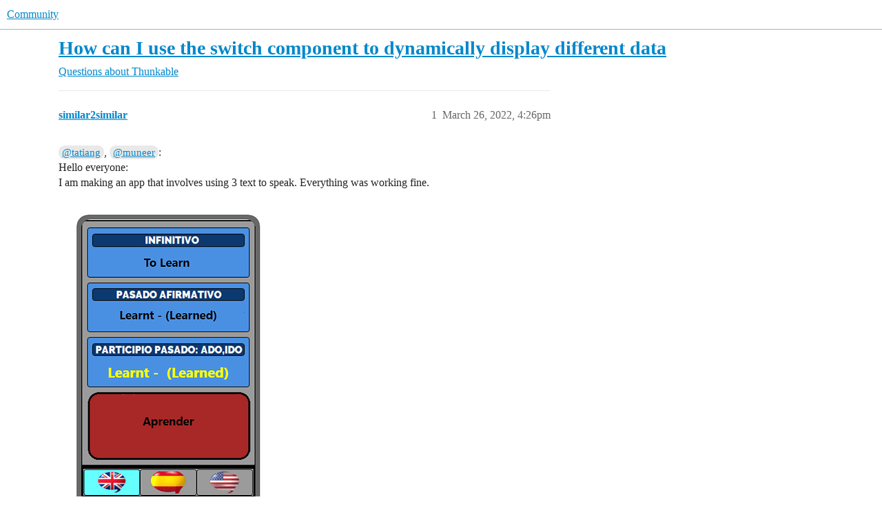

--- FILE ---
content_type: text/html; charset=utf-8
request_url: https://community.thunkable.com/t/how-can-i-use-the-switch-component-to-dynamically-display-different-data/1803597
body_size: 8892
content:
<!DOCTYPE html>
<html lang="en">
  <head>
    <meta charset="utf-8">
    <title>How can I use the switch component to dynamically display different data - Questions about Thunkable - Community</title>
    <meta name="description" content="@tatiang, @muneer: 
Hello everyone: 
I am making an app that involves using 3 text to speak. Everything was working fine. 
  
But I decided to incorporate three switches so that the user could choose at any given time. Y&amp;hellip;">
    <meta name="generator" content="Discourse 2026.1.0-latest - https://github.com/discourse/discourse version 1676659dfa0f4a3e75814a2441fdc5789f93e7da">
<link rel="icon" type="image/png" href="https://us1.discourse-cdn.com/flex015/uploads/thunkable/optimized/3X/9/b/9b928dff9aae47945d03ef25335ef4fe95cfef30_2_32x32.png">
<link rel="apple-touch-icon" type="image/png" href="https://us1.discourse-cdn.com/flex015/uploads/thunkable/optimized/3X/0/f/0f59f292712368bce16ff80133ae10de8a6f27e8_2_180x180.png">
<meta name="theme-color" media="all" content="#fff">

<meta name="color-scheme" content="light">

<meta name="viewport" content="width=device-width, initial-scale=1.0, minimum-scale=1.0, viewport-fit=cover">
<link rel="canonical" href="https://community.thunkable.com/t/how-can-i-use-the-switch-component-to-dynamically-display-different-data/1803597" />


<link rel="search" type="application/opensearchdescription+xml" href="https://community.thunkable.com/opensearch.xml" title="Community Search">

    
    <link href="https://sea1.discourse-cdn.com/flex015/stylesheets/color_definitions_light-default_-1_2_c29d63a6ec0e76c248d1ec35d2d941c23ca76f95.css?__ws=community.thunkable.com" media="all" rel="stylesheet" class="light-scheme"/>

<link href="https://sea1.discourse-cdn.com/flex015/stylesheets/common_4834ead1cf75a7d969df32e3c48f308a902b2b5b.css?__ws=community.thunkable.com" media="all" rel="stylesheet" data-target="common"  />

  <link href="https://sea1.discourse-cdn.com/flex015/stylesheets/mobile_4834ead1cf75a7d969df32e3c48f308a902b2b5b.css?__ws=community.thunkable.com" media="(max-width: 39.99999rem)" rel="stylesheet" data-target="mobile"  />
  <link href="https://sea1.discourse-cdn.com/flex015/stylesheets/desktop_4834ead1cf75a7d969df32e3c48f308a902b2b5b.css?__ws=community.thunkable.com" media="(min-width: 40rem)" rel="stylesheet" data-target="desktop"  />



    <link href="https://sea1.discourse-cdn.com/flex015/stylesheets/automation_4834ead1cf75a7d969df32e3c48f308a902b2b5b.css?__ws=community.thunkable.com" media="all" rel="stylesheet" data-target="automation"  />
    <link href="https://sea1.discourse-cdn.com/flex015/stylesheets/checklist_4834ead1cf75a7d969df32e3c48f308a902b2b5b.css?__ws=community.thunkable.com" media="all" rel="stylesheet" data-target="checklist"  />
    <link href="https://sea1.discourse-cdn.com/flex015/stylesheets/discourse-adplugin_4834ead1cf75a7d969df32e3c48f308a902b2b5b.css?__ws=community.thunkable.com" media="all" rel="stylesheet" data-target="discourse-adplugin"  />
    <link href="https://sea1.discourse-cdn.com/flex015/stylesheets/discourse-ai_4834ead1cf75a7d969df32e3c48f308a902b2b5b.css?__ws=community.thunkable.com" media="all" rel="stylesheet" data-target="discourse-ai"  />
    <link href="https://sea1.discourse-cdn.com/flex015/stylesheets/discourse-akismet_4834ead1cf75a7d969df32e3c48f308a902b2b5b.css?__ws=community.thunkable.com" media="all" rel="stylesheet" data-target="discourse-akismet"  />
    <link href="https://sea1.discourse-cdn.com/flex015/stylesheets/discourse-cakeday_4834ead1cf75a7d969df32e3c48f308a902b2b5b.css?__ws=community.thunkable.com" media="all" rel="stylesheet" data-target="discourse-cakeday"  />
    <link href="https://sea1.discourse-cdn.com/flex015/stylesheets/discourse-chat-integration_4834ead1cf75a7d969df32e3c48f308a902b2b5b.css?__ws=community.thunkable.com" media="all" rel="stylesheet" data-target="discourse-chat-integration"  />
    <link href="https://sea1.discourse-cdn.com/flex015/stylesheets/discourse-data-explorer_4834ead1cf75a7d969df32e3c48f308a902b2b5b.css?__ws=community.thunkable.com" media="all" rel="stylesheet" data-target="discourse-data-explorer"  />
    <link href="https://sea1.discourse-cdn.com/flex015/stylesheets/discourse-details_4834ead1cf75a7d969df32e3c48f308a902b2b5b.css?__ws=community.thunkable.com" media="all" rel="stylesheet" data-target="discourse-details"  />
    <link href="https://sea1.discourse-cdn.com/flex015/stylesheets/discourse-gamification_4834ead1cf75a7d969df32e3c48f308a902b2b5b.css?__ws=community.thunkable.com" media="all" rel="stylesheet" data-target="discourse-gamification"  />
    <link href="https://sea1.discourse-cdn.com/flex015/stylesheets/discourse-github_4834ead1cf75a7d969df32e3c48f308a902b2b5b.css?__ws=community.thunkable.com" media="all" rel="stylesheet" data-target="discourse-github"  />
    <link href="https://sea1.discourse-cdn.com/flex015/stylesheets/discourse-lazy-videos_4834ead1cf75a7d969df32e3c48f308a902b2b5b.css?__ws=community.thunkable.com" media="all" rel="stylesheet" data-target="discourse-lazy-videos"  />
    <link href="https://sea1.discourse-cdn.com/flex015/stylesheets/discourse-local-dates_4834ead1cf75a7d969df32e3c48f308a902b2b5b.css?__ws=community.thunkable.com" media="all" rel="stylesheet" data-target="discourse-local-dates"  />
    <link href="https://sea1.discourse-cdn.com/flex015/stylesheets/discourse-narrative-bot_4834ead1cf75a7d969df32e3c48f308a902b2b5b.css?__ws=community.thunkable.com" media="all" rel="stylesheet" data-target="discourse-narrative-bot"  />
    <link href="https://sea1.discourse-cdn.com/flex015/stylesheets/discourse-policy_4834ead1cf75a7d969df32e3c48f308a902b2b5b.css?__ws=community.thunkable.com" media="all" rel="stylesheet" data-target="discourse-policy"  />
    <link href="https://sea1.discourse-cdn.com/flex015/stylesheets/discourse-presence_4834ead1cf75a7d969df32e3c48f308a902b2b5b.css?__ws=community.thunkable.com" media="all" rel="stylesheet" data-target="discourse-presence"  />
    <link href="https://sea1.discourse-cdn.com/flex015/stylesheets/discourse-solved_4834ead1cf75a7d969df32e3c48f308a902b2b5b.css?__ws=community.thunkable.com" media="all" rel="stylesheet" data-target="discourse-solved"  />
    <link href="https://sea1.discourse-cdn.com/flex015/stylesheets/discourse-templates_4834ead1cf75a7d969df32e3c48f308a902b2b5b.css?__ws=community.thunkable.com" media="all" rel="stylesheet" data-target="discourse-templates"  />
    <link href="https://sea1.discourse-cdn.com/flex015/stylesheets/discourse-topic-voting_4834ead1cf75a7d969df32e3c48f308a902b2b5b.css?__ws=community.thunkable.com" media="all" rel="stylesheet" data-target="discourse-topic-voting"  />
    <link href="https://sea1.discourse-cdn.com/flex015/stylesheets/footnote_4834ead1cf75a7d969df32e3c48f308a902b2b5b.css?__ws=community.thunkable.com" media="all" rel="stylesheet" data-target="footnote"  />
    <link href="https://sea1.discourse-cdn.com/flex015/stylesheets/hosted-site_4834ead1cf75a7d969df32e3c48f308a902b2b5b.css?__ws=community.thunkable.com" media="all" rel="stylesheet" data-target="hosted-site"  />
    <link href="https://sea1.discourse-cdn.com/flex015/stylesheets/poll_4834ead1cf75a7d969df32e3c48f308a902b2b5b.css?__ws=community.thunkable.com" media="all" rel="stylesheet" data-target="poll"  />
    <link href="https://sea1.discourse-cdn.com/flex015/stylesheets/discourse-ai_mobile_4834ead1cf75a7d969df32e3c48f308a902b2b5b.css?__ws=community.thunkable.com" media="(max-width: 39.99999rem)" rel="stylesheet" data-target="discourse-ai_mobile"  />
    <link href="https://sea1.discourse-cdn.com/flex015/stylesheets/discourse-gamification_mobile_4834ead1cf75a7d969df32e3c48f308a902b2b5b.css?__ws=community.thunkable.com" media="(max-width: 39.99999rem)" rel="stylesheet" data-target="discourse-gamification_mobile"  />
    <link href="https://sea1.discourse-cdn.com/flex015/stylesheets/discourse-solved_mobile_4834ead1cf75a7d969df32e3c48f308a902b2b5b.css?__ws=community.thunkable.com" media="(max-width: 39.99999rem)" rel="stylesheet" data-target="discourse-solved_mobile"  />
    <link href="https://sea1.discourse-cdn.com/flex015/stylesheets/discourse-topic-voting_mobile_4834ead1cf75a7d969df32e3c48f308a902b2b5b.css?__ws=community.thunkable.com" media="(max-width: 39.99999rem)" rel="stylesheet" data-target="discourse-topic-voting_mobile"  />
    <link href="https://sea1.discourse-cdn.com/flex015/stylesheets/discourse-ai_desktop_4834ead1cf75a7d969df32e3c48f308a902b2b5b.css?__ws=community.thunkable.com" media="(min-width: 40rem)" rel="stylesheet" data-target="discourse-ai_desktop"  />
    <link href="https://sea1.discourse-cdn.com/flex015/stylesheets/discourse-gamification_desktop_4834ead1cf75a7d969df32e3c48f308a902b2b5b.css?__ws=community.thunkable.com" media="(min-width: 40rem)" rel="stylesheet" data-target="discourse-gamification_desktop"  />
    <link href="https://sea1.discourse-cdn.com/flex015/stylesheets/discourse-topic-voting_desktop_4834ead1cf75a7d969df32e3c48f308a902b2b5b.css?__ws=community.thunkable.com" media="(min-width: 40rem)" rel="stylesheet" data-target="discourse-topic-voting_desktop"  />
    <link href="https://sea1.discourse-cdn.com/flex015/stylesheets/poll_desktop_4834ead1cf75a7d969df32e3c48f308a902b2b5b.css?__ws=community.thunkable.com" media="(min-width: 40rem)" rel="stylesheet" data-target="poll_desktop"  />

  <link href="https://sea1.discourse-cdn.com/flex015/stylesheets/common_theme_19_2cc9b2d5816f60e9d6f6ecc7b5d496407df11d64.css?__ws=community.thunkable.com" media="all" rel="stylesheet" data-target="common_theme" data-theme-id="19" data-theme-name="discourse notification banners"/>
<link href="https://sea1.discourse-cdn.com/flex015/stylesheets/common_theme_32_76207ef40fa1d8f5c5abb2c72ba2993b02d752c3.css?__ws=community.thunkable.com" media="all" rel="stylesheet" data-target="common_theme" data-theme-id="32" data-theme-name="tag icons"/>
    
    <link href="https://sea1.discourse-cdn.com/flex015/stylesheets/desktop_theme_28_63b4c17c7e3d90a292408e61b565d97ba0c38a30.css?__ws=community.thunkable.com" media="(min-width: 40rem)" rel="stylesheet" data-target="desktop_theme" data-theme-id="28" data-theme-name="right sidebar blocks"/>

    
    <meta id="data-ga-universal-analytics" data-tracking-code="UA-72334590-1" data-json="{&quot;cookieDomain&quot;:&quot;auto&quot;}" data-auto-link-domains="">

  <script defer src="https://us1.discourse-cdn.com/flex015/assets/google-universal-analytics-v3-b3a99bbc.br.js" data-discourse-entrypoint="google-universal-analytics-v3" nonce="EOfuJKbBwU1IhRUozb5lKF41M"></script>


        <link rel="alternate nofollow" type="application/rss+xml" title="RSS feed of &#39;How can I use the switch component to dynamically display different data&#39;" href="https://community.thunkable.com/t/how-can-i-use-the-switch-component-to-dynamically-display-different-data/1803597.rss" />
    <meta property="og:site_name" content="Community" />
<meta property="og:type" content="website" />
<meta name="twitter:card" content="summary" />
<meta name="twitter:image" content="https://us1.discourse-cdn.com/flex015/uploads/thunkable/original/3X/7/8/78736dc767a440833a2a7cad760e021afd01e949.png" />
<meta property="og:image" content="https://us1.discourse-cdn.com/flex015/uploads/thunkable/original/3X/7/8/78736dc767a440833a2a7cad760e021afd01e949.png" />
<meta property="og:url" content="https://community.thunkable.com/t/how-can-i-use-the-switch-component-to-dynamically-display-different-data/1803597" />
<meta name="twitter:url" content="https://community.thunkable.com/t/how-can-i-use-the-switch-component-to-dynamically-display-different-data/1803597" />
<meta property="og:title" content="How can I use the switch component to dynamically display different data" />
<meta name="twitter:title" content="How can I use the switch component to dynamically display different data" />
<meta property="og:description" content="@tatiang, @muneer:  Hello everyone:  I am making an app that involves using 3 text to speak. Everything was working fine.     But I decided to incorporate three switches so that the user could choose at any given time. Yesterday it worked fantastically: when pronouncing each word, it changed its color and size…       but today what it does is that it leaves the page blank, and of course it doesn’t speakanything…     I’ve tried using and without using what is shown here in the blocks of the three..." />
<meta name="twitter:description" content="@tatiang, @muneer:  Hello everyone:  I am making an app that involves using 3 text to speak. Everything was working fine.     But I decided to incorporate three switches so that the user could choose at any given time. Yesterday it worked fantastically: when pronouncing each word, it changed its color and size…       but today what it does is that it leaves the page blank, and of course it doesn’t speakanything…     I’ve tried using and without using what is shown here in the blocks of the three..." />
<meta property="og:article:section" content="Questions about Thunkable" />
<meta property="og:article:section:color" content="EE4F48" />
<meta name="twitter:label1" value="Reading time" />
<meta name="twitter:data1" value="1 mins 🕑" />
<meta name="twitter:label2" value="Likes" />
<meta name="twitter:data2" value="7 ❤" />
<meta property="article:published_time" content="2022-03-26T16:26:30+00:00" />
<meta property="og:ignore_canonical" content="true" />


    <script type="application/ld+json">{"@context":"http://schema.org","@type":"QAPage","name":"How can I use the switch component to dynamically display different data","mainEntity":{"@type":"Question","name":"How can I use the switch component to dynamically display different data","text":"<a class=\"mention\" href=\"/u/tatiang\">@tatiang<\/a>, <a class=\"mention\" href=\"/u/muneer\">@muneer<\/a>:\n\nHello everyone:\n\nI am making an app that involves using 3 text to speak. Everything was working fine.\n\n<a class=\"lightbox\" href=\"https://us1.discourse-cdn.com/flex015/uploads/thunkable/original/3X/7/8/78736dc767a440833a2a7cad760e021afd01e949.png\" data-download-href=\"/uploads/short-url/hbyBiqDC0ScDpDn4f2Gqwhzi4YN.png?dl=1\" title=\"label0\" rel=\"noopener nofollow ugc\">[label0]<\/a>\n\nBut I decided to incorporate three switches so that the user could choose at any given time. Yesterday it worked fantastically: when pronouncing each word, it changed&hellip;","upvoteCount":1,"answerCount":0,"datePublished":"2022-03-26T16:26:29.953Z","author":{"@type":"Person","name":"similar2similar","url":"https://community.thunkable.com/u/similar2similar"}}}</script>
  </head>
  <body class="crawler ">
    
    <header>
  <a href="/">Community</a>
</header>

    <div id="main-outlet" class="wrap" role="main">
        <div id="topic-title">
    <h1>
      <a href="/t/how-can-i-use-the-switch-component-to-dynamically-display-different-data/1803597">How can I use the switch component to dynamically display different data</a>
    </h1>

      <div class="topic-category" itemscope itemtype="http://schema.org/BreadcrumbList">
          <span itemprop="itemListElement" itemscope itemtype="http://schema.org/ListItem">
            <a href="/c/thunkable/49" class="badge-wrapper bullet" itemprop="item">
              <span class='badge-category-bg' style='background-color: #EE4F48'></span>
              <span class='badge-category clear-badge'>
                <span class='category-name' itemprop='name'>Questions about Thunkable</span>
              </span>
            </a>
            <meta itemprop="position" content="1" />
          </span>
      </div>

  </div>

  

    <div itemscope itemtype='http://schema.org/DiscussionForumPosting'>
      <meta itemprop='headline' content='How can I use the switch component to dynamically display different data'>
      <link itemprop='url' href='https://community.thunkable.com/t/how-can-i-use-the-switch-component-to-dynamically-display-different-data/1803597'>
      <meta itemprop='datePublished' content='2022-03-26T16:26:29Z'>
        <meta itemprop='articleSection' content='Questions about Thunkable'>
      <meta itemprop='keywords' content=''>
      <div itemprop='publisher' itemscope itemtype="http://schema.org/Organization">
        <meta itemprop='name' content='Thunkable, Inc.'>
          <div itemprop='logo' itemscope itemtype="http://schema.org/ImageObject">
            <meta itemprop='url' content='https://us1.discourse-cdn.com/flex015/uploads/thunkable/original/3X/c/f/cf48a93fc095e203dcb4aa99eb917e4e9947bb1a.png'>
          </div>
      </div>


          <div id='post_1'  class='topic-body crawler-post'>
            <div class='crawler-post-meta'>
              <span class="creator" itemprop="author" itemscope itemtype="http://schema.org/Person">
                <a itemprop="url" rel='nofollow' href='https://community.thunkable.com/u/similar2similar'><span itemprop='name'>similar2similar</span></a>
                
              </span>

                <link itemprop="mainEntityOfPage" href="https://community.thunkable.com/t/how-can-i-use-the-switch-component-to-dynamically-display-different-data/1803597">

                <link itemprop="image" href="https://us1.discourse-cdn.com/flex015/uploads/thunkable/original/3X/7/8/78736dc767a440833a2a7cad760e021afd01e949.png">

              <span class="crawler-post-infos">
                  <time  datetime='2022-03-26T16:26:30Z' class='post-time'>
                    March 26, 2022,  4:26pm
                  </time>
                  <meta itemprop='dateModified' content='2022-03-30T10:43:47Z'>
              <span itemprop='position'>1</span>
              </span>
            </div>
            <div class='post' itemprop='text'>
              <p><a class="mention" href="/u/tatiang">@tatiang</a>, <a class="mention" href="/u/muneer">@muneer</a>:<br>
Hello everyone:<br>
I am making an app that involves using 3 text to speak. Everything was working fine.</p>
<p><div class="lightbox-wrapper"><a class="lightbox" href="https://us1.discourse-cdn.com/flex015/uploads/thunkable/original/3X/7/8/78736dc767a440833a2a7cad760e021afd01e949.png" data-download-href="/uploads/short-url/hbyBiqDC0ScDpDn4f2Gqwhzi4YN.png?dl=1" title="label0" rel="noopener nofollow ugc"><img src="https://us1.discourse-cdn.com/flex015/uploads/thunkable/optimized/3X/7/8/78736dc767a440833a2a7cad760e021afd01e949_2_322x500.png" alt="label0" data-base62-sha1="hbyBiqDC0ScDpDn4f2Gqwhzi4YN" width="322" height="500" srcset="https://us1.discourse-cdn.com/flex015/uploads/thunkable/optimized/3X/7/8/78736dc767a440833a2a7cad760e021afd01e949_2_322x500.png, https://us1.discourse-cdn.com/flex015/uploads/thunkable/original/3X/7/8/78736dc767a440833a2a7cad760e021afd01e949.png 1.5x, https://us1.discourse-cdn.com/flex015/uploads/thunkable/original/3X/7/8/78736dc767a440833a2a7cad760e021afd01e949.png 2x" data-small-upload="https://us1.discourse-cdn.com/flex015/uploads/thunkable/optimized/3X/7/8/78736dc767a440833a2a7cad760e021afd01e949_2_10x10.png"><div class="meta">
<svg class="fa d-icon d-icon-far-image svg-icon" aria-hidden="true"><use href="#far-image"></use></svg><span class="filename">label0</span><span class="informations">432×669 73.3 KB</span><svg class="fa d-icon d-icon-discourse-expand svg-icon" aria-hidden="true"><use href="#discourse-expand"></use></svg>
</div></a></div></p>
<p>But I decided to incorporate three switches so that the user could choose at any given time. Yesterday it worked fantastically: when pronouncing each word, it changed its color and size…</p>
<p><div class="lightbox-wrapper"><a class="lightbox" href="https://us1.discourse-cdn.com/flex015/uploads/thunkable/original/3X/b/5/b5de5d31bb91da1d4834f70edb486c45e5293a87.png" data-download-href="/uploads/short-url/pWSPLor2rms8K7zM0nhWIkja6JF.png?dl=1" title="label1" rel="noopener nofollow ugc"><img src="https://us1.discourse-cdn.com/flex015/uploads/thunkable/optimized/3X/b/5/b5de5d31bb91da1d4834f70edb486c45e5293a87_2_324x500.png" alt="label1" data-base62-sha1="pWSPLor2rms8K7zM0nhWIkja6JF" width="324" height="500" srcset="https://us1.discourse-cdn.com/flex015/uploads/thunkable/optimized/3X/b/5/b5de5d31bb91da1d4834f70edb486c45e5293a87_2_324x500.png, https://us1.discourse-cdn.com/flex015/uploads/thunkable/original/3X/b/5/b5de5d31bb91da1d4834f70edb486c45e5293a87.png 1.5x, https://us1.discourse-cdn.com/flex015/uploads/thunkable/original/3X/b/5/b5de5d31bb91da1d4834f70edb486c45e5293a87.png 2x" data-small-upload="https://us1.discourse-cdn.com/flex015/uploads/thunkable/optimized/3X/b/5/b5de5d31bb91da1d4834f70edb486c45e5293a87_2_10x10.png"><div class="meta">
<svg class="fa d-icon d-icon-far-image svg-icon" aria-hidden="true"><use href="#far-image"></use></svg><span class="filename">label1</span><span class="informations">434×668 71.5 KB</span><svg class="fa d-icon d-icon-discourse-expand svg-icon" aria-hidden="true"><use href="#discourse-expand"></use></svg>
</div></a></div><br>
<div class="lightbox-wrapper"><a class="lightbox" href="https://us1.discourse-cdn.com/flex015/uploads/thunkable/original/3X/9/9/99c0e5dfda124730c07c8c1ad99aae0815e8137c.png" data-download-href="/uploads/short-url/lWakLrLXakhbCWZ3kqfKxAafhuc.png?dl=1" title="label2" rel="noopener nofollow ugc"><img src="https://us1.discourse-cdn.com/flex015/uploads/thunkable/optimized/3X/9/9/99c0e5dfda124730c07c8c1ad99aae0815e8137c_2_316x500.png" alt="label2" data-base62-sha1="lWakLrLXakhbCWZ3kqfKxAafhuc" width="316" height="500" srcset="https://us1.discourse-cdn.com/flex015/uploads/thunkable/optimized/3X/9/9/99c0e5dfda124730c07c8c1ad99aae0815e8137c_2_316x500.png, https://us1.discourse-cdn.com/flex015/uploads/thunkable/original/3X/9/9/99c0e5dfda124730c07c8c1ad99aae0815e8137c.png 1.5x, https://us1.discourse-cdn.com/flex015/uploads/thunkable/original/3X/9/9/99c0e5dfda124730c07c8c1ad99aae0815e8137c.png 2x" data-small-upload="https://us1.discourse-cdn.com/flex015/uploads/thunkable/optimized/3X/9/9/99c0e5dfda124730c07c8c1ad99aae0815e8137c_2_10x10.png"><div class="meta">
<svg class="fa d-icon d-icon-far-image svg-icon" aria-hidden="true"><use href="#far-image"></use></svg><span class="filename">label2</span><span class="informations">414×655 77.2 KB</span><svg class="fa d-icon d-icon-discourse-expand svg-icon" aria-hidden="true"><use href="#discourse-expand"></use></svg>
</div></a></div></p>
<p>but today what it does is that it leaves the page blank, and of course it doesn’t speakanything…</p>
<p><div class="lightbox-wrapper"><a class="lightbox" href="https://us1.discourse-cdn.com/flex015/uploads/thunkable/original/3X/3/8/380906c948106d24d57cf5cc1f3290a440c57817.png" data-download-href="/uploads/short-url/7ZI4O6ATeTyy5edcyIjRVaMMOGz.png?dl=1" title="label3" rel="noopener nofollow ugc"><img src="https://us1.discourse-cdn.com/flex015/uploads/thunkable/optimized/3X/3/8/380906c948106d24d57cf5cc1f3290a440c57817_2_335x500.png" alt="label3" data-base62-sha1="7ZI4O6ATeTyy5edcyIjRVaMMOGz" width="335" height="500" srcset="https://us1.discourse-cdn.com/flex015/uploads/thunkable/optimized/3X/3/8/380906c948106d24d57cf5cc1f3290a440c57817_2_335x500.png, https://us1.discourse-cdn.com/flex015/uploads/thunkable/original/3X/3/8/380906c948106d24d57cf5cc1f3290a440c57817.png 1.5x, https://us1.discourse-cdn.com/flex015/uploads/thunkable/original/3X/3/8/380906c948106d24d57cf5cc1f3290a440c57817.png 2x" data-small-upload="https://us1.discourse-cdn.com/flex015/uploads/thunkable/optimized/3X/3/8/380906c948106d24d57cf5cc1f3290a440c57817_2_10x10.png"><div class="meta">
<svg class="fa d-icon d-icon-far-image svg-icon" aria-hidden="true"><use href="#far-image"></use></svg><span class="filename">label3</span><span class="informations">452×673 67.9 KB</span><svg class="fa d-icon d-icon-discourse-expand svg-icon" aria-hidden="true"><use href="#discourse-expand"></use></svg>
</div></a></div><br>
I’ve tried using and without using what is shown here in the blocks of the three languages, but it shows no difference<br>
<div class="lightbox-wrapper"><a class="lightbox" href="https://us1.discourse-cdn.com/flex015/uploads/thunkable/original/3X/7/b/7bad4d1b996f3685e5d8095af2df6b25ddc402a1.png" data-download-href="/uploads/short-url/hE61y1bcgK3yAwk6zGp2DOyETi9.png?dl=1" title="Blocks" rel="noopener nofollow ugc"><img src="https://us1.discourse-cdn.com/flex015/uploads/thunkable/optimized/3X/7/b/7bad4d1b996f3685e5d8095af2df6b25ddc402a1_2_690x394.png" alt="Blocks" data-base62-sha1="hE61y1bcgK3yAwk6zGp2DOyETi9" width="690" height="394" srcset="https://us1.discourse-cdn.com/flex015/uploads/thunkable/optimized/3X/7/b/7bad4d1b996f3685e5d8095af2df6b25ddc402a1_2_690x394.png, https://us1.discourse-cdn.com/flex015/uploads/thunkable/optimized/3X/7/b/7bad4d1b996f3685e5d8095af2df6b25ddc402a1_2_1035x591.png 1.5x, https://us1.discourse-cdn.com/flex015/uploads/thunkable/optimized/3X/7/b/7bad4d1b996f3685e5d8095af2df6b25ddc402a1_2_1380x788.png 2x" data-small-upload="https://us1.discourse-cdn.com/flex015/uploads/thunkable/optimized/3X/7/b/7bad4d1b996f3685e5d8095af2df6b25ddc402a1_2_10x10.png"><div class="meta">
<svg class="fa d-icon d-icon-far-image svg-icon" aria-hidden="true"><use href="#far-image"></use></svg><span class="filename">Blocks</span><span class="informations">1454×832 176 KB</span><svg class="fa d-icon d-icon-discourse-expand svg-icon" aria-hidden="true"><use href="#discourse-expand"></use></svg>
</div></a></div></p>
<p>Is this because of my poor programming, or is it something else?</p>
            </div>

            <div itemprop="interactionStatistic" itemscope itemtype="http://schema.org/InteractionCounter">
              <meta itemprop="interactionType" content="http://schema.org/LikeAction"/>
              <meta itemprop="userInteractionCount" content="1" />
              <span class='post-likes'>1 Like</span>
            </div>


            
          </div>
          <div id='post_2' itemprop='comment' itemscope itemtype='http://schema.org/Comment' class='topic-body crawler-post'>
            <div class='crawler-post-meta'>
              <span class="creator" itemprop="author" itemscope itemtype="http://schema.org/Person">
                <a itemprop="url" rel='nofollow' href='https://community.thunkable.com/u/muneer'><span itemprop='name'>muneer</span></a>
                
              </span>


                <link itemprop="image" href="https://us1.discourse-cdn.com/flex015/uploads/thunkable/original/3X/2/4/241ac01ddf2370c7fdd22d27d0159e6cdee6865c.png">

              <span class="crawler-post-infos">
                  <time itemprop='datePublished' datetime='2022-03-26T17:03:57Z' class='post-time'>
                    March 26, 2022,  5:03pm
                  </time>
                  <meta itemprop='dateModified' content='2022-03-26T17:03:57Z'>
              <span itemprop='position'>2</span>
              </span>
            </div>
            <div class='post' itemprop='text'>
              <p>Either this condition is structured <strong>wrong</strong> or I could get what you’re up to.<br>
<img src="https://us1.discourse-cdn.com/flex015/uploads/thunkable/original/3X/2/4/241ac01ddf2370c7fdd22d27d0159e6cdee6865c.png" alt="image" data-base62-sha1="59ov5R4lyik8dSVNXnQhl4cNJG4" width="454" height="257"></p>
            </div>

            <div itemprop="interactionStatistic" itemscope itemtype="http://schema.org/InteractionCounter">
              <meta itemprop="interactionType" content="http://schema.org/LikeAction"/>
              <meta itemprop="userInteractionCount" content="0" />
              <span class='post-likes'></span>
            </div>


            
          </div>
          <div id='post_3' itemprop='comment' itemscope itemtype='http://schema.org/Comment' class='topic-body crawler-post'>
            <div class='crawler-post-meta'>
              <span class="creator" itemprop="author" itemscope itemtype="http://schema.org/Person">
                <a itemprop="url" rel='nofollow' href='https://community.thunkable.com/u/similar2similar'><span itemprop='name'>similar2similar</span></a>
                
              </span>


                <link itemprop="image" href="https://us1.discourse-cdn.com/flex015/uploads/thunkable/original/3X/6/5/654a99a1a3df3e2acce4312a3b9a3f004dc9bc13.png">

              <span class="crawler-post-infos">
                  <time itemprop='datePublished' datetime='2022-03-26T18:09:11Z' class='post-time'>
                    March 26, 2022,  6:09pm
                  </time>
                  <meta itemprop='dateModified' content='2022-03-26T18:09:11Z'>
              <span itemprop='position'>3</span>
              </span>
            </div>
            <div class='post' itemprop='text'>
              <p><a class="mention" href="/u/muneer">@muneer</a><br>
Hi, I took this example of yours</p>
<p><div class="lightbox-wrapper"><a class="lightbox" href="https://us1.discourse-cdn.com/flex015/uploads/thunkable/original/3X/6/5/654a99a1a3df3e2acce4312a3b9a3f004dc9bc13.png" data-download-href="/uploads/short-url/es43nEFecFjopKfayj4Oe2Do9Jp.png?dl=1" title="Muneer switches example" rel="noopener nofollow ugc"><img src="https://us1.discourse-cdn.com/flex015/uploads/thunkable/optimized/3X/6/5/654a99a1a3df3e2acce4312a3b9a3f004dc9bc13_2_690x472.png" alt="Muneer switches example" data-base62-sha1="es43nEFecFjopKfayj4Oe2Do9Jp" width="690" height="472" srcset="https://us1.discourse-cdn.com/flex015/uploads/thunkable/optimized/3X/6/5/654a99a1a3df3e2acce4312a3b9a3f004dc9bc13_2_690x472.png, https://us1.discourse-cdn.com/flex015/uploads/thunkable/optimized/3X/6/5/654a99a1a3df3e2acce4312a3b9a3f004dc9bc13_2_1035x708.png 1.5x, https://us1.discourse-cdn.com/flex015/uploads/thunkable/original/3X/6/5/654a99a1a3df3e2acce4312a3b9a3f004dc9bc13.png 2x" data-small-upload="https://us1.discourse-cdn.com/flex015/uploads/thunkable/optimized/3X/6/5/654a99a1a3df3e2acce4312a3b9a3f004dc9bc13_2_10x10.png"><div class="meta">
<svg class="fa d-icon d-icon-far-image svg-icon" aria-hidden="true"><use href="#far-image"></use></svg><span class="filename">Muneer switches example</span><span class="informations">1319×903 163 KB</span><svg class="fa d-icon d-icon-discourse-expand svg-icon" aria-hidden="true"><use href="#discourse-expand"></use></svg>
</div></a></div></p>
<p>but you know I don´t know much. Anyway, how could it work yesterday and not today? I use to press Ctrl + F5… could you help me?<br>
Thanks</p>
            </div>

            <div itemprop="interactionStatistic" itemscope itemtype="http://schema.org/InteractionCounter">
              <meta itemprop="interactionType" content="http://schema.org/LikeAction"/>
              <meta itemprop="userInteractionCount" content="1" />
              <span class='post-likes'>1 Like</span>
            </div>


            
          </div>
          <div id='post_4' itemprop='comment' itemscope itemtype='http://schema.org/Comment' class='topic-body crawler-post'>
            <div class='crawler-post-meta'>
              <span class="creator" itemprop="author" itemscope itemtype="http://schema.org/Person">
                <a itemprop="url" rel='nofollow' href='https://community.thunkable.com/u/muneer'><span itemprop='name'>muneer</span></a>
                
              </span>



              <span class="crawler-post-infos">
                  <time itemprop='datePublished' datetime='2022-03-26T18:12:46Z' class='post-time'>
                    March 26, 2022,  6:12pm
                  </time>
                  <meta itemprop='dateModified' content='2022-03-26T18:12:46Z'>
              <span itemprop='position'>4</span>
              </span>
            </div>
            <div class='post' itemprop='text'>
              <p>From the condition that you shared, you will see no labels and here no sounds unless you set the <strong>3</strong> switches to <strong>OFF</strong> which is a weird condition to check for.</p>
            </div>

            <div itemprop="interactionStatistic" itemscope itemtype="http://schema.org/InteractionCounter">
              <meta itemprop="interactionType" content="http://schema.org/LikeAction"/>
              <meta itemprop="userInteractionCount" content="0" />
              <span class='post-likes'></span>
            </div>


            
          </div>
          <div id='post_5' itemprop='comment' itemscope itemtype='http://schema.org/Comment' class='topic-body crawler-post'>
            <div class='crawler-post-meta'>
              <span class="creator" itemprop="author" itemscope itemtype="http://schema.org/Person">
                <a itemprop="url" rel='nofollow' href='https://community.thunkable.com/u/tatiang'><span itemprop='name'>tatiang</span></a>
                
              </span>



              <span class="crawler-post-infos">
                  <time itemprop='datePublished' datetime='2022-03-26T18:37:25Z' class='post-time'>
                    March 26, 2022,  6:37pm
                  </time>
                  <meta itemprop='dateModified' content='2022-03-26T18:37:25Z'>
              <span itemprop='position'>5</span>
              </span>
            </div>
            <div class='post' itemprop='text'>
              <p>It’s hard to help you when you create separate topics for the same issue. It’s better to update your existing topic so that all of the prior knowledge and suggestions are visible.</p>
<p>But… it seems that you should have a separate IF condition for each switch value rather than combining them into one condition.</p>
            </div>

            <div itemprop="interactionStatistic" itemscope itemtype="http://schema.org/InteractionCounter">
              <meta itemprop="interactionType" content="http://schema.org/LikeAction"/>
              <meta itemprop="userInteractionCount" content="1" />
              <span class='post-likes'>1 Like</span>
            </div>


            
          </div>
          <div id='post_6' itemprop='comment' itemscope itemtype='http://schema.org/Comment' class='topic-body crawler-post'>
            <div class='crawler-post-meta'>
              <span class="creator" itemprop="author" itemscope itemtype="http://schema.org/Person">
                <a itemprop="url" rel='nofollow' href='https://community.thunkable.com/u/similar2similar'><span itemprop='name'>similar2similar</span></a>
                
              </span>


                <link itemprop="image" href="https://us1.discourse-cdn.com/flex015/uploads/thunkable/original/3X/c/7/c760af80c2d3dbd8352f0eedb6e633133dbd9d79.png">

              <span class="crawler-post-infos">
                  <time itemprop='datePublished' datetime='2022-03-26T18:44:53Z' class='post-time'>
                    March 26, 2022,  6:44pm
                  </time>
                  <meta itemprop='dateModified' content='2022-03-26T18:44:53Z'>
              <span itemprop='position'>6</span>
              </span>
            </div>
            <div class='post' itemprop='text'>
              <p>Well, yesterday I was talking about the same switches, but using them in a DVL… and it’s working fine… by now</p>
<p><div class="lightbox-wrapper"><a class="lightbox" href="https://us1.discourse-cdn.com/flex015/uploads/thunkable/original/3X/c/7/c760af80c2d3dbd8352f0eedb6e633133dbd9d79.png" data-download-href="/uploads/short-url/srMacexho6EeH4hZUfMkwQakUtj.png?dl=1" title="DVL switches" rel="noopener nofollow ugc"><img src="https://us1.discourse-cdn.com/flex015/uploads/thunkable/optimized/3X/c/7/c760af80c2d3dbd8352f0eedb6e633133dbd9d79_2_322x500.png" alt="DVL switches" data-base62-sha1="srMacexho6EeH4hZUfMkwQakUtj" width="322" height="500" srcset="https://us1.discourse-cdn.com/flex015/uploads/thunkable/optimized/3X/c/7/c760af80c2d3dbd8352f0eedb6e633133dbd9d79_2_322x500.png, https://us1.discourse-cdn.com/flex015/uploads/thunkable/original/3X/c/7/c760af80c2d3dbd8352f0eedb6e633133dbd9d79.png 1.5x, https://us1.discourse-cdn.com/flex015/uploads/thunkable/original/3X/c/7/c760af80c2d3dbd8352f0eedb6e633133dbd9d79.png 2x" data-small-upload="https://us1.discourse-cdn.com/flex015/uploads/thunkable/optimized/3X/c/7/c760af80c2d3dbd8352f0eedb6e633133dbd9d79_2_10x10.png"><div class="meta">
<svg class="fa d-icon d-icon-far-image svg-icon" aria-hidden="true"><use href="#far-image"></use></svg><span class="filename">DVL switches</span><span class="informations">435×675 143 KB</span><svg class="fa d-icon d-icon-discourse-expand svg-icon" aria-hidden="true"><use href="#discourse-expand"></use></svg>
</div></a></div></p>
<p><div class="lightbox-wrapper"><a class="lightbox" href="https://us1.discourse-cdn.com/flex015/uploads/thunkable/original/3X/4/6/4613f5295fda7d8f4c9ff4c8e0350b59614a82c7.png" data-download-href="/uploads/short-url/9ZWbhHXH5r1veSbUUUnnMAo9xgH.png?dl=1" title="expressions dvl switches" rel="noopener nofollow ugc"><img src="https://us1.discourse-cdn.com/flex015/uploads/thunkable/optimized/3X/4/6/4613f5295fda7d8f4c9ff4c8e0350b59614a82c7_2_690x330.png" alt="expressions dvl switches" data-base62-sha1="9ZWbhHXH5r1veSbUUUnnMAo9xgH" width="690" height="330" srcset="https://us1.discourse-cdn.com/flex015/uploads/thunkable/optimized/3X/4/6/4613f5295fda7d8f4c9ff4c8e0350b59614a82c7_2_690x330.png, https://us1.discourse-cdn.com/flex015/uploads/thunkable/optimized/3X/4/6/4613f5295fda7d8f4c9ff4c8e0350b59614a82c7_2_1035x495.png 1.5x, https://us1.discourse-cdn.com/flex015/uploads/thunkable/optimized/3X/4/6/4613f5295fda7d8f4c9ff4c8e0350b59614a82c7_2_1380x660.png 2x" data-small-upload="https://us1.discourse-cdn.com/flex015/uploads/thunkable/optimized/3X/4/6/4613f5295fda7d8f4c9ff4c8e0350b59614a82c7_2_10x10.png"><div class="meta">
<svg class="fa d-icon d-icon-far-image svg-icon" aria-hidden="true"><use href="#far-image"></use></svg><span class="filename">expressions dvl switches</span><span class="informations">1684×807 179 KB</span><svg class="fa d-icon d-icon-discourse-expand svg-icon" aria-hidden="true"><use href="#discourse-expand"></use></svg>
</div></a></div></p>
            </div>

            <div itemprop="interactionStatistic" itemscope itemtype="http://schema.org/InteractionCounter">
              <meta itemprop="interactionType" content="http://schema.org/LikeAction"/>
              <meta itemprop="userInteractionCount" content="0" />
              <span class='post-likes'></span>
            </div>


            
          </div>
          <div id='post_7' itemprop='comment' itemscope itemtype='http://schema.org/Comment' class='topic-body crawler-post'>
            <div class='crawler-post-meta'>
              <span class="creator" itemprop="author" itemscope itemtype="http://schema.org/Person">
                <a itemprop="url" rel='nofollow' href='https://community.thunkable.com/u/similar2similar'><span itemprop='name'>similar2similar</span></a>
                
              </span>


                <link itemprop="image" href="https://us1.discourse-cdn.com/flex015/uploads/thunkable/original/3X/8/2/828d90c6aaedca8c062a2713b8f6ab6b0dab3002.png">

              <span class="crawler-post-infos">
                  <time itemprop='datePublished' datetime='2022-03-26T18:50:10Z' class='post-time'>
                    March 26, 2022,  6:50pm
                  </time>
                  <meta itemprop='dateModified' content='2022-03-26T18:50:10Z'>
              <span itemprop='position'>7</span>
              </span>
            </div>
            <div class='post' itemprop='text'>
              <p>And now we have labels again, but no sound… just a little better, but useless… I can´t understand it<br>
<div class="lightbox-wrapper"><a class="lightbox" href="https://us1.discourse-cdn.com/flex015/uploads/thunkable/original/3X/8/2/828d90c6aaedca8c062a2713b8f6ab6b0dab3002.png" data-download-href="/uploads/short-url/iCVnbjnk2sMvp06TcLkSErQkMJs.png?dl=1" title="label5" rel="noopener nofollow ugc"><img src="https://us1.discourse-cdn.com/flex015/uploads/thunkable/optimized/3X/8/2/828d90c6aaedca8c062a2713b8f6ab6b0dab3002_2_285x500.png" alt="label5" data-base62-sha1="iCVnbjnk2sMvp06TcLkSErQkMJs" width="285" height="500" srcset="https://us1.discourse-cdn.com/flex015/uploads/thunkable/optimized/3X/8/2/828d90c6aaedca8c062a2713b8f6ab6b0dab3002_2_285x500.png, https://us1.discourse-cdn.com/flex015/uploads/thunkable/original/3X/8/2/828d90c6aaedca8c062a2713b8f6ab6b0dab3002.png 1.5x, https://us1.discourse-cdn.com/flex015/uploads/thunkable/original/3X/8/2/828d90c6aaedca8c062a2713b8f6ab6b0dab3002.png 2x" data-small-upload="https://us1.discourse-cdn.com/flex015/uploads/thunkable/optimized/3X/8/2/828d90c6aaedca8c062a2713b8f6ab6b0dab3002_2_10x10.png"><div class="meta">
<svg class="fa d-icon d-icon-far-image svg-icon" aria-hidden="true"><use href="#far-image"></use></svg><span class="filename">label5</span><span class="informations">361×632 55.4 KB</span><svg class="fa d-icon d-icon-discourse-expand svg-icon" aria-hidden="true"><use href="#discourse-expand"></use></svg>
</div></a></div></p>
            </div>

            <div itemprop="interactionStatistic" itemscope itemtype="http://schema.org/InteractionCounter">
              <meta itemprop="interactionType" content="http://schema.org/LikeAction"/>
              <meta itemprop="userInteractionCount" content="0" />
              <span class='post-likes'></span>
            </div>


            
          </div>
          <div id='post_8' itemprop='comment' itemscope itemtype='http://schema.org/Comment' class='topic-body crawler-post'>
            <div class='crawler-post-meta'>
              <span class="creator" itemprop="author" itemscope itemtype="http://schema.org/Person">
                <a itemprop="url" rel='nofollow' href='https://community.thunkable.com/u/similar2similar'><span itemprop='name'>similar2similar</span></a>
                
              </span>



              <span class="crawler-post-infos">
                  <time itemprop='datePublished' datetime='2022-03-26T18:52:46Z' class='post-time'>
                    March 26, 2022,  6:52pm
                  </time>
                  <meta itemprop='dateModified' content='2022-03-27T01:46:23Z'>
              <span itemprop='position'>8</span>
              </span>
            </div>
            <div class='post' itemprop='text'>
              <aside class="quote group-Power_Thunkers" data-username="tatiang" data-post="5" data-topic="1803597">
<div class="title">
<div class="quote-controls"></div>
<img loading="lazy" alt="" width="24" height="24" src="https://sea1.discourse-cdn.com/flex015/user_avatar/community.thunkable.com/tatiang/48/55482_2.png" class="avatar"> tatiang:</div>
<blockquote>
<p>But… it seems that you should have a separate IF condition for each switch value rather than combining them into one condition.</p>
</blockquote>
</aside>
<p>How do I do it so that it works fine?</p>
            </div>

            <div itemprop="interactionStatistic" itemscope itemtype="http://schema.org/InteractionCounter">
              <meta itemprop="interactionType" content="http://schema.org/LikeAction"/>
              <meta itemprop="userInteractionCount" content="0" />
              <span class='post-likes'></span>
            </div>


            
          </div>
          <div id='post_9' itemprop='comment' itemscope itemtype='http://schema.org/Comment' class='topic-body crawler-post'>
            <div class='crawler-post-meta'>
              <span class="creator" itemprop="author" itemscope itemtype="http://schema.org/Person">
                <a itemprop="url" rel='nofollow' href='https://community.thunkable.com/u/tatiang'><span itemprop='name'>tatiang</span></a>
                
              </span>


                <link itemprop="image" href="https://us1.discourse-cdn.com/flex015/uploads/thunkable/original/3X/7/5/758a1592be17b7d6a1c74405b9edef14ada3a291.png">

              <span class="crawler-post-infos">
                  <time itemprop='datePublished' datetime='2022-03-27T01:48:32Z' class='post-time'>
                    March 27, 2022,  1:48am
                  </time>
                  <meta itemprop='dateModified' content='2022-03-27T01:48:32Z'>
              <span itemprop='position'>9</span>
              </span>
            </div>
            <div class='post' itemprop='text'>
              <p>The way you have it in your screenshot above:</p>
<p><img src="https://us1.discourse-cdn.com/flex015/uploads/thunkable/original/3X/7/5/758a1592be17b7d6a1c74405b9edef14ada3a291.png" alt="image" data-base62-sha1="gLNHUqpEhjRW2HYVjoNJcgubHIR" width="446" height="138"></p>
<p>Or this:</p>
<p><img src="https://us1.discourse-cdn.com/flex015/uploads/thunkable/original/3X/e/4/e4669bc4c3d79d23d9bd22c371e2f78b1c0148da.png" alt="image" data-base62-sha1="wAwHsfBmOjDlT9gN9EVRPmeEmGS" width="372" height="294"></p>
<p>It’s not clear to me why it’s not working and how you’ve tested/verified that (e.g. with debugging labels to make sure sections of code are actually running). Do the SpeakUK, etc. functions run at all? Do they start and not speak anything? Do they not start? Are they skipped?</p>
            </div>

            <div itemprop="interactionStatistic" itemscope itemtype="http://schema.org/InteractionCounter">
              <meta itemprop="interactionType" content="http://schema.org/LikeAction"/>
              <meta itemprop="userInteractionCount" content="1" />
              <span class='post-likes'>1 Like</span>
            </div>


            
          </div>
          <div id='post_10' itemprop='comment' itemscope itemtype='http://schema.org/Comment' class='topic-body crawler-post'>
            <div class='crawler-post-meta'>
              <span class="creator" itemprop="author" itemscope itemtype="http://schema.org/Person">
                <a itemprop="url" rel='nofollow' href='https://community.thunkable.com/u/similar2similar'><span itemprop='name'>similar2similar</span></a>
                
              </span>



              <span class="crawler-post-infos">
                  <time itemprop='datePublished' datetime='2022-03-30T09:55:34Z' class='post-time'>
                    March 30, 2022,  9:55am
                  </time>
                  <meta itemprop='dateModified' content='2022-03-30T09:55:34Z'>
              <span itemprop='position'>10</span>
              </span>
            </div>
            <div class='post' itemprop='text'>
              <p>@ tatiang, <a class="mention" href="/u/muneer">@muneer</a>:<br>
hi,<br>
When I execute with live test, the background color of the flags changes, according to the expected succession… but the colors of the different labels (English, British Transc., American Transc. and Spanish) do not change, nor does it sound any sound. Neither when I click on the DVL, only the backgrounds of the flags change</p>
            </div>

            <div itemprop="interactionStatistic" itemscope itemtype="http://schema.org/InteractionCounter">
              <meta itemprop="interactionType" content="http://schema.org/LikeAction"/>
              <meta itemprop="userInteractionCount" content="0" />
              <span class='post-likes'></span>
            </div>


            
          </div>
          <div id='post_11' itemprop='comment' itemscope itemtype='http://schema.org/Comment' class='topic-body crawler-post'>
            <div class='crawler-post-meta'>
              <span class="creator" itemprop="author" itemscope itemtype="http://schema.org/Person">
                <a itemprop="url" rel='nofollow' href='https://community.thunkable.com/u/tatiang'><span itemprop='name'>tatiang</span></a>
                
              </span>



              <span class="crawler-post-infos">
                  <time itemprop='datePublished' datetime='2022-03-30T13:42:06Z' class='post-time'>
                    March 30, 2022,  1:42pm
                  </time>
                  <meta itemprop='dateModified' content='2022-03-30T13:42:06Z'>
              <span itemprop='position'>11</span>
              </span>
            </div>
            <div class='post' itemprop='text'>
              <p>The problem is that you’re explaining it in a very general way, that no sound plays when  you test the project.</p>
<p>What I’m suggesting is that you need to find ways to show on screen that a particular set of blocks has run. To make sure your If conditions are working properly.</p>
<p>I suggest a way to do that here:</p>
<aside class="quote quote-modified" data-post="1" data-topic="849471">
  <div class="title">
    <div class="quote-controls"></div>
    <img loading="lazy" alt="" width="24" height="24" src="https://sea1.discourse-cdn.com/flex015/user_avatar/community.thunkable.com/tatiang/48/55482_2.png" class="avatar">
    <a href="https://community.thunkable.com/t/debugging-in-thunkable-x-video/849471">Debugging in Thunkable X (Video)</a> <a class="badge-category__wrapper " href="/c/thunkable-tutorials/56"><span data-category-id="56" style="--category-badge-color: #F9E1E1; --category-badge-text-color: #FFFFFF;" data-drop-close="true" class="badge-category " title="This category is for all written and video tutorials that are specific to Thunkable ✕."><span class="badge-category__name">Tutorials and DIY Guides</span></span></a>
  </div>
  <blockquote>
    I thought I’d share a process I use for debugging my projects. It involves creating a function that can be used over and over throughout the code blocks in order to help determine where things are going wrong, whether or not certain blocks are ever triggering, and what the values of several variables are. 
Here’s a screenshot of what I’ve set up: 
 <a class="lightbox" href="https://us1.discourse-cdn.com/flex015/uploads/thunkable/original/3X/b/d/bd8c8908238052be9840249deb5a9c9a7bc46e35.png" data-download-href="/uploads/short-url/r2PkUPqdCagY1sowCmbHTVXDe1D.png?dl=1" title="Screen Shot 2020-09-25 at 12.39.27 PM">[Screen Shot 2020-09-25 at 12.39.27 PM]</a> 
The real power comes from being able to quickly change the delay (and even set it to 0 seconds) or just remo…
  </blockquote>
</aside>

            </div>

            <div itemprop="interactionStatistic" itemscope itemtype="http://schema.org/InteractionCounter">
              <meta itemprop="interactionType" content="http://schema.org/LikeAction"/>
              <meta itemprop="userInteractionCount" content="2" />
              <span class='post-likes'>2 Likes</span>
            </div>


            
          </div>
          <div id='post_12' itemprop='comment' itemscope itemtype='http://schema.org/Comment' class='topic-body crawler-post'>
            <div class='crawler-post-meta'>
              <span class="creator" itemprop="author" itemscope itemtype="http://schema.org/Person">
                <a itemprop="url" rel='nofollow' href='https://community.thunkable.com/u/similar2similar'><span itemprop='name'>similar2similar</span></a>
                
              </span>



              <span class="crawler-post-infos">
                  <time itemprop='datePublished' datetime='2022-03-30T22:15:37Z' class='post-time'>
                    March 30, 2022, 10:15pm
                  </time>
                  <meta itemprop='dateModified' content='2022-03-30T22:15:37Z'>
              <span itemprop='position'>12</span>
              </span>
            </div>
            <div class='post' itemprop='text'>
              <p><a class="mention" href="/u/tatiang">@tatiang</a> , <a class="mention" href="/u/muneer">@muneer</a><br>
Thanks for the advice and the video. It is very interesting… In my case, I know exactly what doesn’t work, because it doesn’t run on the screen page when I try a live test : nothing inside the DVL works. And what is outside, works. But I don’t know why.</p>
            </div>

            <div itemprop="interactionStatistic" itemscope itemtype="http://schema.org/InteractionCounter">
              <meta itemprop="interactionType" content="http://schema.org/LikeAction"/>
              <meta itemprop="userInteractionCount" content="1" />
              <span class='post-likes'>1 Like</span>
            </div>


            
          </div>
          <div id='post_13' itemprop='comment' itemscope itemtype='http://schema.org/Comment' class='topic-body crawler-post'>
            <div class='crawler-post-meta'>
              <span class="creator" itemprop="author" itemscope itemtype="http://schema.org/Person">
                <a itemprop="url" rel='nofollow' href='https://community.thunkable.com/u/muneer'><span itemprop='name'>muneer</span></a>
                
              </span>



              <span class="crawler-post-infos">
                  <time itemprop='datePublished' datetime='2022-03-31T02:20:51Z' class='post-time'>
                    March 31, 2022,  2:20am
                  </time>
                  <meta itemprop='dateModified' content='2022-03-31T02:20:51Z'>
              <span itemprop='position'>13</span>
              </span>
            </div>
            <div class='post' itemprop='text'>
              <p>Have you followed <a class="mention" href="/u/tatiang">@tatiang</a> suggestion of using debug labels?</p>
<p>If you have you’d by now seen which block or group of blocks that does not get executed.</p>
            </div>

            <div itemprop="interactionStatistic" itemscope itemtype="http://schema.org/InteractionCounter">
              <meta itemprop="interactionType" content="http://schema.org/LikeAction"/>
              <meta itemprop="userInteractionCount" content="0" />
              <span class='post-likes'></span>
            </div>


            
          </div>
          <div id='post_14' itemprop='comment' itemscope itemtype='http://schema.org/Comment' class='topic-body crawler-post'>
            <div class='crawler-post-meta'>
              <span class="creator" itemprop="author" itemscope itemtype="http://schema.org/Person">
                <a itemprop="url" rel='nofollow' href='https://community.thunkable.com/u/system'><span itemprop='name'>system</span></a>
                
                  Closed 
              </span>



              <span class="crawler-post-infos">
                  <time itemprop='datePublished' datetime='2022-06-29T02:21:42Z' class='post-time'>
                    June 29, 2022,  2:21am
                  </time>
                  <meta itemprop='dateModified' content='2022-06-29T02:21:42Z'>
              <span itemprop='position'>14</span>
              </span>
            </div>
            <div class='post' itemprop='text'>
              <p>This topic was automatically closed 90 days after the last reply. New replies are no longer allowed.</p>
            </div>

            <div itemprop="interactionStatistic" itemscope itemtype="http://schema.org/InteractionCounter">
              <meta itemprop="interactionType" content="http://schema.org/LikeAction"/>
              <meta itemprop="userInteractionCount" content="0" />
              <span class='post-likes'></span>
            </div>


            
          </div>
    </div>


    <div id="related-topics" class="more-topics__list " role="complementary" aria-labelledby="related-topics-title">
  <h3 id="related-topics-title" class="more-topics__list-title">
    Related topics
  </h3>
  <div class="topic-list-container" itemscope itemtype='http://schema.org/ItemList'>
    <meta itemprop='itemListOrder' content='http://schema.org/ItemListOrderDescending'>
    <table class='topic-list'>
      <thead>
        <tr>
          <th>Topic</th>
          <th></th>
          <th class="replies">Replies</th>
          <th class="views">Views</th>
          <th>Activity</th>
        </tr>
      </thead>
      <tbody>
          <tr class="topic-list-item" id="topic-list-item-1799051">
            <td class="main-link" itemprop='itemListElement' itemscope itemtype='http://schema.org/ListItem'>
              <meta itemprop='position' content='1'>
              <span class="link-top-line">
                <a itemprop='url' href='https://community.thunkable.com/t/switches-to-control-text-to-speech/1799051' class='title raw-link raw-topic-link'>Switches to control text to speech</a>
              </span>
              <div class="link-bottom-line">
                  <a href='/c/thunkable/49' class='badge-wrapper bullet'>
                    <span class='badge-category-bg' style='background-color: #EE4F48'></span>
                    <span class='badge-category clear-badge'>
                      <span class='category-name'>Questions about Thunkable</span>
                    </span>
                  </a>
                  <div class="discourse-tags">
                  </div>
              </div>
            </td>
            <td class="replies">
              <span class='posts' title='posts'>9</span>
            </td>
            <td class="views">
              <span class='views' title='views'>539</span>
            </td>
            <td>
              June 22, 2022
            </td>
          </tr>
          <tr class="topic-list-item" id="topic-list-item-3047767">
            <td class="main-link" itemprop='itemListElement' itemscope itemtype='http://schema.org/ListItem'>
              <meta itemprop='position' content='2'>
              <span class="link-top-line">
                <a itemprop='url' href='https://community.thunkable.com/t/solved-switch-on-value-change-event-fails/3047767' class='title raw-link raw-topic-link'>[Solved] Switch &quot;on Value Change&quot; event fails</a>
              </span>
              <div class="link-bottom-line">
                  <a href='/c/thunkable/49' class='badge-wrapper bullet'>
                    <span class='badge-category-bg' style='background-color: #EE4F48'></span>
                    <span class='badge-category clear-badge'>
                      <span class='category-name'>Questions about Thunkable</span>
                    </span>
                  </a>
                  <div class="discourse-tags">
                      <a href='https://community.thunkable.com/tag/switch' class='discourse-tag'>switch</a>
                      ,&nbsp;
                      <a href='https://community.thunkable.com/tag/any-component' class='discourse-tag'>any-component</a>
                      
                  </div>
              </div>
            </td>
            <td class="replies">
              <span class='posts' title='posts'>4</span>
            </td>
            <td class="views">
              <span class='views' title='views'>131</span>
            </td>
            <td>
              June 13, 2024
            </td>
          </tr>
          <tr class="topic-list-item" id="topic-list-item-1175159">
            <td class="main-link" itemprop='itemListElement' itemscope itemtype='http://schema.org/ListItem'>
              <meta itemprop='position' content='3'>
              <span class="link-top-line">
                <a itemprop='url' href='https://community.thunkable.com/t/swich-no-cambia-el-color/1175159' class='title raw-link raw-topic-link'>Swich no cambia el color</a>
              </span>
              <div class="link-bottom-line">
                  <a href='/c/thunkable/49' class='badge-wrapper bullet'>
                    <span class='badge-category-bg' style='background-color: #EE4F48'></span>
                    <span class='badge-category clear-badge'>
                      <span class='category-name'>Questions about Thunkable</span>
                    </span>
                  </a>
                  <div class="discourse-tags">
                  </div>
              </div>
            </td>
            <td class="replies">
              <span class='posts' title='posts'>2</span>
            </td>
            <td class="views">
              <span class='views' title='views'>208</span>
            </td>
            <td>
              November 8, 2024
            </td>
          </tr>
          <tr class="topic-list-item" id="topic-list-item-579500">
            <td class="main-link" itemprop='itemListElement' itemscope itemtype='http://schema.org/ListItem'>
              <meta itemprop='position' content='4'>
              <span class="link-top-line">
                <a itemprop='url' href='https://community.thunkable.com/t/my-project-emergency-alert-system-did-not-work-as-intended-even-when-program-is-exactly-how-it-should-go/579500' class='title raw-link raw-topic-link'>My project emergency alert system did not work as intended even when program is exactly how it should go</a>
              </span>
              <div class="link-bottom-line">
                  <a href='/c/thunkable/49' class='badge-wrapper bullet'>
                    <span class='badge-category-bg' style='background-color: #EE4F48'></span>
                    <span class='badge-category clear-badge'>
                      <span class='category-name'>Questions about Thunkable</span>
                    </span>
                  </a>
                  <div class="discourse-tags">
                  </div>
              </div>
            </td>
            <td class="replies">
              <span class='posts' title='posts'>10</span>
            </td>
            <td class="views">
              <span class='views' title='views'>377</span>
            </td>
            <td>
              November 8, 2024
            </td>
          </tr>
          <tr class="topic-list-item" id="topic-list-item-1189054">
            <td class="main-link" itemprop='itemListElement' itemscope itemtype='http://schema.org/ListItem'>
              <meta itemprop='position' content='5'>
              <span class="link-top-line">
                <a itemprop='url' href='https://community.thunkable.com/t/color-bug-in-switch-component/1189054' class='title raw-link raw-topic-link'>Color bug in &quot;Switch Component&quot;?</a>
              </span>
              <div class="link-bottom-line">
                  <a href='/c/feedback/40' class='badge-wrapper bullet'>
                    <span class='badge-category-bg' style='background-color: #ff534d'></span>
                    <span class='badge-category clear-badge'>
                      <span class='category-name'>Feedback</span>
                    </span>
                  </a>
                  <div class="discourse-tags">
                      <a href='https://community.thunkable.com/tag/bugs' class='discourse-tag'>bugs</a>
                      
                  </div>
              </div>
            </td>
            <td class="replies">
              <span class='posts' title='posts'>6</span>
            </td>
            <td class="views">
              <span class='views' title='views'>416</span>
            </td>
            <td>
              November 8, 2024
            </td>
          </tr>
      </tbody>
    </table>
  </div>
</div>





    </div>
    <footer class="container wrap">
  <nav class='crawler-nav'>
    <ul>
      <li itemscope itemtype='http://schema.org/SiteNavigationElement'>
        <span itemprop='name'>
          <a href='/' itemprop="url">Home </a>
        </span>
      </li>
      <li itemscope itemtype='http://schema.org/SiteNavigationElement'>
        <span itemprop='name'>
          <a href='/categories' itemprop="url">Categories </a>
        </span>
      </li>
      <li itemscope itemtype='http://schema.org/SiteNavigationElement'>
        <span itemprop='name'>
          <a href='/guidelines' itemprop="url">Guidelines </a>
        </span>
      </li>
        <li itemscope itemtype='http://schema.org/SiteNavigationElement'>
          <span itemprop='name'>
            <a href='https://thunkable.com/#/terms' itemprop="url">Terms of Service </a>
          </span>
        </li>
        <li itemscope itemtype='http://schema.org/SiteNavigationElement'>
          <span itemprop='name'>
            <a href='https://thunkable.com/#/privacy' itemprop="url">Privacy Policy </a>
          </span>
        </li>
    </ul>
  </nav>
  <p class='powered-by-link'>Powered by <a href="https://www.discourse.org">Discourse</a>, best viewed with JavaScript enabled</p>
</footer>

    
    
  </body>
  
</html>


--- FILE ---
content_type: text/css
request_url: https://sea1.discourse-cdn.com/flex015/stylesheets/discourse-narrative-bot_4834ead1cf75a7d969df32e3c48f308a902b2b5b.css?__ws=community.thunkable.com
body_size: -135
content:
article[data-user-id="-2"] div.cooked iframe{border:0}
/*# sourceMappingURL=discourse-narrative-bot_4834ead1cf75a7d969df32e3c48f308a902b2b5b.css.map?__ws=community.thunkable.com */

--- FILE ---
content_type: text/css
request_url: https://sea1.discourse-cdn.com/flex015/stylesheets/discourse-topic-voting_desktop_4834ead1cf75a7d969df32e3c48f308a902b2b5b.css?__ws=community.thunkable.com
body_size: -129
content:
.vote-count-wrapper{font-size:var(--font-up-2);height:40px}
/*# sourceMappingURL=discourse-topic-voting_desktop_4834ead1cf75a7d969df32e3c48f308a902b2b5b.css.map?__ws=community.thunkable.com */

--- FILE ---
content_type: text/css
request_url: https://sea1.discourse-cdn.com/flex015/stylesheets/common_theme_19_2cc9b2d5816f60e9d6f6ecc7b5d496407df11d64.css?__ws=community.thunkable.com
body_size: 50
content:
.notification-banners--above-site-header,.notification-banners--below-site-header,.notification-banners--top-notices{margin:0}.notification-banners--above-site-header .notification-banner,.notification-banners--below-site-header .notification-banner,.notification-banners--top-notices .notification-banner{background:var(--tertiary-low);color:var(--primary);z-index:2}.notification-banners--above-site-header .notification-banner__wrapper,.notification-banners--below-site-header .notification-banner__wrapper,.notification-banners--top-notices .notification-banner__wrapper{padding:0}.notification-banners--above-site-header .notification-banner__close,.notification-banners--below-site-header .notification-banner__close,.notification-banners--top-notices .notification-banner__close{float:right;display:flex}.notification-banners--above-site-header .notification-banner__header,.notification-banners--below-site-header .notification-banner__header,.notification-banners--top-notices .notification-banner__header{margin-bottom:0}.notification-banners--above-site-header .notification-banner__content,.notification-banners--below-site-header .notification-banner__content,.notification-banners--top-notices .notification-banner__content{padding:1rem 2rem;min-height:3rem}.notification-banners--above-site-header.splide .notification-banner,.notification-banners--below-site-header.splide .notification-banner,.notification-banners--top-notices.splide .notification-banner{margin:0}.notification-banners--above-site-header.splide .notification-banner .notification-banner__close,.notification-banners--below-site-header.splide .notification-banner .notification-banner__close,.notification-banners--top-notices.splide .notification-banner .notification-banner__close{display:none}.notification-banners--top-notices{margin:1rem 0}.notification-banners--top-notices .notification-banner{margin:1rem 0}.notification-banners--top-notices .notification-banner__content{padding:1rem}
/*# sourceMappingURL=common_theme_19_2cc9b2d5816f60e9d6f6ecc7b5d496407df11d64.css.map?__ws=community.thunkable.com */

--- FILE ---
content_type: text/css
request_url: https://sea1.discourse-cdn.com/flex015/stylesheets/common_theme_32_76207ef40fa1d8f5c5abb2c72ba2993b02d752c3.css?__ws=community.thunkable.com
body_size: -95
content:
.tag-icon>.d-icon{margin-right:4px}.select-kit .tag-icon>.d-icon{color:inherit;vertical-align:middle}
/*# sourceMappingURL=common_theme_32_76207ef40fa1d8f5c5abb2c72ba2993b02d752c3.css.map?__ws=community.thunkable.com */

--- FILE ---
content_type: text/css
request_url: https://sea1.discourse-cdn.com/flex015/stylesheets/desktop_theme_28_63b4c17c7e3d90a292408e61b565d97ba0c38a30.css?__ws=community.thunkable.com
body_size: 378
content:
.tc-right-sidebar{display:none}@media screen and (min-width: 767px){.tc-right-sidebar{display:block;width:25%;box-sizing:border-box;float:right}.tc-right-sidebar+#list-area{width:calc(75% - 2.5em);float:left}}.rs-component{margin-bottom:1.5em}.rs-component h3{border-bottom:1px solid var(--primary-low);padding-bottom:.5em;margin-bottom:.5em}.top-contributors--user{margin-bottom:.5em;display:grid;grid-template-columns:auto 25%;grid-template-areas:"left right";grid-column-gap:1em;cursor:pointer}.top-contributors--user-badge{grid-area:left}.top-contributors--user-likes{grid-area:right;justify-self:end;white-space:nowrap}.recent-replies--reply,.tag-topics__topic,.top-topics__topic{display:flex}.recent-replies--reply:not(:last-child),.tag-topics__topic:not(:last-child),.top-topics__topic:not(:last-child){padding-bottom:1em;border-bottom:1px solid var(--primary-low);margin-bottom:1em}.recent-replies--col:first-child{padding-top:.05em}.recent-replies--col:nth-child(2){margin:0 .5em;flex-shrink:1;max-width:80%;word-break:break-word}.recent-replies--date,.tag-topics__date,.top-topics__date{font-size:var(--font-down-1);color:var(--primary-medium)}.tag-topics__topic,.top-topics__topic{flex-wrap:wrap;justify-content:space-between}.tag-topics__col:first-child,.top-topics__col:first-child{margin-right:.5em;flex-shrink:1;max-width:80%;word-break:break-word}.tag-topics__category,.top-topics__category{width:100%;margin-top:.375em}.category-topics--content{padding:.5em 0}.category-topics--topic{display:block;margin-bottom:.25em}.category-topics--posts-count{color:var(--primary-high)}.subcategory-list--item>.subcategory{display:flex;margin-bottom:.5em}.subcategory-list--item .badge-wrapper.bullet{margin-right:auto}.category-list__category:not(:last-child){margin-bottom:.5em}
/*# sourceMappingURL=desktop_theme_28_63b4c17c7e3d90a292408e61b565d97ba0c38a30.css.map?__ws=community.thunkable.com */